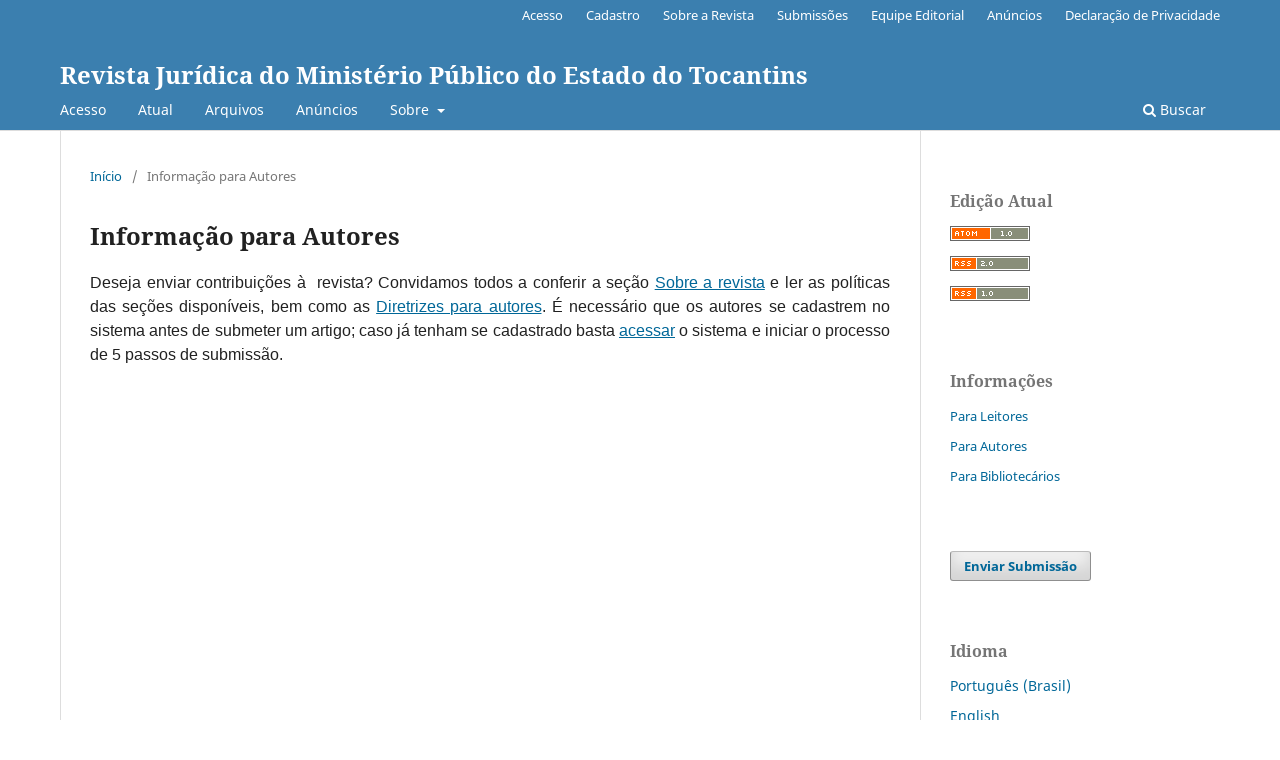

--- FILE ---
content_type: text/html; charset=utf-8
request_url: https://cesaf.mpto.mp.br/revista/index.php/revistampto/information/authors
body_size: 4923
content:
	<!DOCTYPE html>
<html lang="pt-BR" xml:lang="pt-BR">
<head>
	<meta charset="utf-8">
	<meta name="viewport" content="width=device-width, initial-scale=1.0">
	<title>
		Informação para Autores
							| Revista Jurídica do Ministério Público do Estado do Tocantins
			</title>

	
<meta name="generator" content="Open Journal Systems 3.3.0.20">
	<link rel="stylesheet" href="https://cesaf.mpto.mp.br/revista/index.php/revistampto/$$$call$$$/page/page/css?name=stylesheet" type="text/css" /><link rel="stylesheet" href="https://cesaf.mpto.mp.br/revista/index.php/revistampto/$$$call$$$/page/page/css?name=font" type="text/css" /><link rel="stylesheet" href="https://cesaf.mpto.mp.br/revista/lib/pkp/styles/fontawesome/fontawesome.css?v=3.3.0.20" type="text/css" /><link rel="stylesheet" href="https://cesaf.mpto.mp.br/revista/public/journals/1/styleSheet.css?d=2025-01-28+17%3A00%3A53" type="text/css" />
</head>
<body class="pkp_page_information pkp_op_authors" dir="ltr">

	<div class="pkp_structure_page">

				<header class="pkp_structure_head" id="headerNavigationContainer" role="banner">
						
 <nav class="cmp_skip_to_content" aria-label="Ir para os links de conteúdo">
	<a href="#pkp_content_main">Ir para o conteúdo principal</a>
	<a href="#siteNav">Ir para o menu de navegação principal</a>
		<a href="#pkp_content_footer">Ir para o rodapé</a>
</nav>

			<div class="pkp_head_wrapper">

				<div class="pkp_site_name_wrapper">
					<button class="pkp_site_nav_toggle">
						<span>Open Menu</span>
					</button>
										<div class="pkp_site_name">
																<a href="						https://cesaf.mpto.mp.br/revista/index.php/revistampto/index
					" class="is_text">Revista Jurídica do Ministério Público do Estado do Tocantins</a>
										</div>
				</div>

				
				<nav class="pkp_site_nav_menu" aria-label="Navegação no Site">
					<a id="siteNav"></a>
					<div class="pkp_navigation_primary_row">
						<div class="pkp_navigation_primary_wrapper">
																				<ul id="navigationPrimary" class="pkp_navigation_primary pkp_nav_list">
								<li class="">
				<a href="https://cesaf.mpto.mp.br/revista/index.php/revistampto/login">
					Acesso
				</a>
							</li>
								<li class="">
				<a href="https://cesaf.mpto.mp.br/revista/index.php/revistampto/issue/current">
					Atual
				</a>
							</li>
								<li class="">
				<a href="https://cesaf.mpto.mp.br/revista/index.php/revistampto/issue/archive">
					Arquivos
				</a>
							</li>
								<li class="">
				<a href="https://cesaf.mpto.mp.br/revista/index.php/revistampto/announcement">
					Anúncios
				</a>
							</li>
								<li class="">
				<a href="https://cesaf.mpto.mp.br/revista/index.php/revistampto/about">
					Sobre
				</a>
									<ul>
																					<li class="">
									<a href="https://cesaf.mpto.mp.br/revista/index.php/revistampto/about">
										Sobre a Revista
									</a>
								</li>
																												<li class="">
									<a href="https://cesaf.mpto.mp.br/revista/index.php/revistampto/about/submissions">
										Submissões
									</a>
								</li>
																												<li class="">
									<a href="https://cesaf.mpto.mp.br/revista/index.php/revistampto/about/editorialTeam">
										Equipe Editorial
									</a>
								</li>
																												<li class="">
									<a href="https://cesaf.mpto.mp.br/revista/index.php/revistampto/about/privacy">
										Declaração de Privacidade
									</a>
								</li>
																												<li class="">
									<a href="https://cesaf.mpto.mp.br/revista/index.php/revistampto/about/contact">
										Contato
									</a>
								</li>
																		</ul>
							</li>
										</ul>

				

																						<div class="pkp_navigation_search_wrapper">
									<a href="https://cesaf.mpto.mp.br/revista/index.php/revistampto/search" class="pkp_search pkp_search_desktop">
										<span class="fa fa-search" aria-hidden="true"></span>
										Buscar
									</a>
								</div>
													</div>
					</div>
					<div class="pkp_navigation_user_wrapper" id="navigationUserWrapper">
							<ul id="navigationUser" class="pkp_navigation_user pkp_nav_list">
								<li class="profile">
				<a href="https://cesaf.mpto.mp.br/revista/index.php/revistampto/login">
					Acesso
				</a>
							</li>
															<li class="profile">
				<a href="https://cesaf.mpto.mp.br/revista/index.php/revistampto/user/register">
					Cadastro
				</a>
							</li>
								<li class="profile">
				<a href="https://cesaf.mpto.mp.br/revista/index.php/revistampto/about">
					Sobre a Revista
				</a>
							</li>
															<li class="profile">
				<a href="https://cesaf.mpto.mp.br/revista/index.php/revistampto/about/submissions">
					Submissões
				</a>
							</li>
								<li class="profile">
				<a href="https://cesaf.mpto.mp.br/revista/index.php/revistampto/about/editorialTeam">
					Equipe Editorial
				</a>
							</li>
								<li class="profile">
				<a href="https://cesaf.mpto.mp.br/revista/index.php/revistampto/announcement">
					Anúncios
				</a>
							</li>
								<li class="profile">
				<a href="https://cesaf.mpto.mp.br/revista/index.php/revistampto/about/privacy">
					Declaração de Privacidade
				</a>
							</li>
			</ul>

					</div>
				</nav>
			</div><!-- .pkp_head_wrapper -->
		</header><!-- .pkp_structure_head -->

						<div class="pkp_structure_content has_sidebar">
			<div class="pkp_structure_main" role="main">
				<a id="pkp_content_main"></a>

<div class="page page_information">
	<nav class="cmp_breadcrumbs" role="navigation" aria-label="Você está aqui:">
	<ol>
		<li>
			<a href="https://cesaf.mpto.mp.br/revista/index.php/revistampto/index">
				Início
			</a>
			<span class="separator">/</span>
		</li>
		<li class="current">
			<span aria-current="page">
									Informação para Autores
							</span>
		</li>
	</ol>
</nav>

	<h1>
		Informação para Autores
	</h1>
	
	<div class="description">
		<p><span style="font-family: Arial, sans-serif;"><span style="font-size: medium;">Deseja enviar contribuições à  revista? Convidamos todos a conferir a seção <a href="https://cesaf.mpto.mp.br/revista/index.php/revistampto/about/submissions">Sobre a revista</a> e ler as polí­ticas das seções disponíveis, bem como as <a href="https://cesaf.mpto.mp.br/revista/index.php/revistampto/about/submissions">Diretrizes para autores</a>. É necessário que os autores se cadastrem no sistema antes de submeter um artigo; caso já tenham se cadastrado basta <a href="https://cesaf.mpto.mp.br/revista/index.php/revistampto/login">acessar</a> o sistema e iniciar o processo de 5 passos de submissão.</span></span></p>
	</div>
</div>

		</div><!-- pkp_structure_main -->

									<div class="pkp_structure_sidebar left" role="complementary" aria-label="Barra lateral">
				<div class="pkp_block block_web_feed">
	<h2 class="title">Edição Atual</h2>
	<div class="content">
		<ul>
			<li>
				<a href="https://cesaf.mpto.mp.br/revista/index.php/revistampto/gateway/plugin/WebFeedGatewayPlugin/atom">
					<img src="https://cesaf.mpto.mp.br/revista/lib/pkp/templates/images/atom.svg" alt="Logo Atom">
				</a>
			</li>
			<li>
				<a href="https://cesaf.mpto.mp.br/revista/index.php/revistampto/gateway/plugin/WebFeedGatewayPlugin/rss2">
					<img src="https://cesaf.mpto.mp.br/revista/lib/pkp/templates/images/rss20_logo.svg" alt="Logo RSS2">
				</a>
			</li>
			<li>
				<a href="https://cesaf.mpto.mp.br/revista/index.php/revistampto/gateway/plugin/WebFeedGatewayPlugin/rss">
					<img src="https://cesaf.mpto.mp.br/revista/lib/pkp/templates/images/rss10_logo.svg" alt="Logo RSS1">
				</a>
			</li>
		</ul>
	</div>
</div>
<div class="pkp_block block_information">
	<h2 class="title">Informações</h2>
	<div class="content">
		<ul>
							<li>
					<a href="https://cesaf.mpto.mp.br/revista/index.php/revistampto/information/readers">
						Para Leitores
					</a>
				</li>
										<li>
					<a href="https://cesaf.mpto.mp.br/revista/index.php/revistampto/information/authors">
						Para Autores
					</a>
				</li>
										<li>
					<a href="https://cesaf.mpto.mp.br/revista/index.php/revistampto/information/librarians">
						Para Bibliotecários
					</a>
				</li>
					</ul>
	</div>
</div>
<div class="pkp_block block_make_submission">
	<h2 class="pkp_screen_reader">
		Enviar Submissão
	</h2>

	<div class="content">
		<a class="block_make_submission_link" href="https://cesaf.mpto.mp.br/revista/index.php/revistampto/about/submissions">
			Enviar Submissão
		</a>
	</div>
</div>
<div class="pkp_block block_language">
	<h2 class="title">
		Idioma
	</h2>

	<div class="content">
		<ul>
							<li class="locale_pt_BR current" lang="pt-BR">
					<a href="https://cesaf.mpto.mp.br/revista/index.php/revistampto/user/setLocale/pt_BR?source=%2Frevista%2Findex.php%2Frevistampto%2Finformation%2Fauthors">
						Português (Brasil)
					</a>
				</li>
							<li class="locale_en_US" lang="en-US">
					<a href="https://cesaf.mpto.mp.br/revista/index.php/revistampto/user/setLocale/en_US?source=%2Frevista%2Findex.php%2Frevistampto%2Finformation%2Fauthors">
						English
					</a>
				</li>
							<li class="locale_es_ES" lang="es-ES">
					<a href="https://cesaf.mpto.mp.br/revista/index.php/revistampto/user/setLocale/es_ES?source=%2Frevista%2Findex.php%2Frevistampto%2Finformation%2Fauthors">
						Español (España)
					</a>
				</li>
					</ul>
	</div>
</div><!-- .block_language -->
<div class="pkp_block block_browse">
	<h2 class="title">
		Navegar
	</h2>

	<nav class="content" role="navigation" aria-label="Navegar">
		<ul>
					</ul>
	</nav>
</div><!-- .block_browse -->
<div class="pkp_block block_Keywordcloud">
	<h2 class="title">Palavras-chave</h2>
	<div class="content" id='wordcloud'></div>

	<script>
		function randomColor() {
			var colors = ['#1f77b4', '#ff7f0e', '#2ca02c', '#d62728', '#9467bd', '#8c564b', '#e377c2', '#7f7f7f', '#bcbd22', '#17becf'];
			return colors[Math.floor(Math.random()*colors.length)];
		}

					document.addEventListener("DOMContentLoaded", function() {
				var keywords = [{"text":"pref\u00e1cio","size":1},{"text":"regime semiaberto","size":1},{"text":"reajuste;","size":1},{"text":"legalidade;","size":1},{"text":"autoavalia\u00e7\u00e3o","size":1},{"text":"gest\u00e3o p\u00fablica","size":1},{"text":"excel\u00eancia institucional","size":1},{"text":"governan\u00e7a","size":1},{"text":"a\u00e7\u00f5es estruturantes","size":1},{"text":"sistema prisional brasileiro","size":1},{"text":"agentes pol\u00edticos.","size":1},{"text":"estado de coisas inconstitucional","size":1},{"text":"m\u00ednimo existencial","size":1},{"text":"direitos fundamentais","size":1},{"text":"controle judicial","size":1},{"text":"leis or\u00e7ament\u00e1rias","size":1},{"text":"intergeracionalidade; viol\u00eancia intrafamiliar; vulnerabilidade; fluxo operacional; direito das pessoas idosas.","size":1},{"text":"pol\u00edtica estrutural","size":1},{"text":"subs\u00eddios;","size":1},{"text":"direito \u00e0 sa\u00fade","size":1},{"text":"sa\u00fade p\u00fablica","size":1},{"text":"servidor p\u00fablico; magist\u00e9rio; promo\u00e7\u00e3o; progress\u00e3o; tema repetitivo 1075 do stj.","size":1},{"text":"direito dos idosos; dignidade humana; estado; efetividade; responsabilidade civil.","size":1},{"text":"direito civil. direito do consumidor. responsabilidade civil. marketplace. stj.","size":1},{"text":"editorial.","size":1},{"text":"educa\u00e7\u00e3o intergeracional; gerontologia; direitos dos idosos; educa\u00e7\u00e3o ao longo da vida; direitos das crian\u00e7as.","size":1},{"text":"direito \u00e0 moradia do idoso; institui\u00e7\u00e3o de longa perman\u00eancia para idosos; palmas; pol\u00edticas p\u00fablicas; fiscaliza\u00e7\u00e3o pelo minist\u00e9rio p\u00fablico.","size":1},{"text":"expediente editorial","size":1},{"text":"editorial","size":1},{"text":"direito do consumidor","size":1},{"text":"pnaisp","size":1},{"text":"assist\u00eancia p\u00fablica e privada \u00e0 sa\u00fade","size":1},{"text":"pessoa idosa","size":1},{"text":"minist\u00e9rio p\u00fablico. ","size":1},{"text":"capital humano;","size":1},{"text":"gest\u00e3o; ","size":1},{"text":"governan\u00e7a;","size":1},{"text":"minist\u00e9rio p\u00fablico; teoria dos sistemas; for\u00e7a de trabalho; atua\u00e7\u00e3o resolutiva; promotorias de justi\u00e7a.","size":1},{"text":"pessoas privadas de liberdade","size":1},{"text":"cons\u00f3rcio p\u00fablico de sa\u00fade","size":1},{"text":"minist\u00e9rio p\u00fablico resolutivo","size":1},{"text":"lavagem de dinheiro; blockchain; corrup\u00e7\u00e3o; seguran\u00e7a jur\u00eddica.","size":1},{"text":"enfrentamento","size":1},{"text":"pol\u00edticas p\u00fablicas","size":1},{"text":"direitos sociais","size":1},{"text":"or\u00e7amento","size":1},{"text":"minist\u00e9rio p\u00fablico; neoconstitucionalismo; atua\u00e7\u00e3o resolutiva; viol\u00eancia dom\u00e9stica; lei maria da penha.","size":1},{"text":"termo de ajustamento de conduta; receitas or\u00e7ament\u00e1rias; resolutividade; monitoramento; controle; minist\u00e9rio p\u00fablico","size":1},{"text":"minist\u00e9rio p\u00fablico; gest\u00e3o; padroniza\u00e7\u00e3o; \u00d3rg\u00e3o de administra\u00e7\u00e3o.","size":1},{"text":"impunidade","size":1}];
				var totalWeight = 0;
				var width = 300;
				var height = 200;
				var transitionDuration = 200;
				var length_keywords = keywords.length;
				var layout = d3.layout.cloud();

				layout.size([width, height])
					.words(keywords)
					.fontSize(function(d)
					{
						return fontSize(+d.size);
					})
					.on('end', draw);

				var svg = d3.select("#wordcloud").append("svg")
					.attr("viewBox", "0 0 " + width + " " + height)
					.attr("width", '100%');

				function update() {
					var words = layout.words();
					fontSize = d3.scaleLinear().range([16, 34]);
					if (words.length) {
						fontSize.domain([+words[words.length - 1].size || 1, +words[0].size]);
					}
				}

				keywords.forEach(function(item,index){totalWeight += item.size;});

				update();

				function draw(words, bounds) {
					var w = layout.size()[0],
						h = layout.size()[1];

					scaling = bounds
						? Math.min(
							w / Math.abs(bounds[1].x - w / 2),
							w / Math.abs(bounds[0].x - w / 2),
							h / Math.abs(bounds[1].y - h / 2),
							h / Math.abs(bounds[0].y - h / 2),
						) / 2
						: 1;

					svg
					.append("g")
					.attr(
						"transform",
						"translate(" + [w >> 1, h >> 1] + ")scale(" + scaling + ")",
					)
					.selectAll("text")
						.data(words)
					.enter().append("text")
						.style("font-size", function(d) { return d.size + "px"; })
						.style("font-family", 'serif')
						.style("fill", randomColor)
						.style('cursor', 'pointer')
						.style('opacity', 0.7)
						.attr('class', 'keyword')
						.attr("text-anchor", "middle")
						.attr("transform", function(d) {
							return "translate(" + [d.x, d.y] + ")rotate(" + d.rotate + ")";
						})
						.text(function(d) { return d.text; })
						.on("click", function(d, i){
							window.location = "https://cesaf.mpto.mp.br/revista/index.php/revistampto/search?query=QUERY_SLUG".replace(/QUERY_SLUG/, encodeURIComponent(''+d.text+''));
						})
						.on("mouseover", function(d, i) {
							d3.select(this).transition()
								.duration(transitionDuration)
								.style('font-size',function(d) { return (d.size + 3) + "px"; })
								.style('opacity', 1);
						})
						.on("mouseout", function(d, i) {
							d3.select(this).transition()
								.duration(transitionDuration)
								.style('font-size',function(d) { return d.size + "px"; })
								.style('opacity', 0.7);
						})
						.on('resize', function() { update() });
				}

				layout.start();

			});
			</script>
</div>

			</div><!-- pkp_sidebar.left -->
			</div><!-- pkp_structure_content -->

<div class="pkp_structure_footer_wrapper" role="contentinfo">
	<a id="pkp_content_footer"></a>

	<div class="pkp_structure_footer">

					<div class="pkp_footer_content">
				<p>A <strong>Revista Jurídica do Ministério do Estado do Tocantins </strong>(ISSN n° 1984-168X; ISSNe nº 2763-5910) possui Licença <a href="http://creativecommons.org/licenses/by-nc/4.0/" rel="license">Creative Commons Attribution-NonCommercial 4.0 International License</a> e registro DOI.</p>
<p><strong>Editores/Publishers/Editores</strong></p>
<p style="margin-bottom: 0cm; line-height: 100%;" align="justify">Ministério Público do Estado do Tocantins/ Centro de Estudos e Aperfeiçoamento Funcional - Escola Superior do Ministério Público (CEAF-ESMP)</p>
<p style="margin-bottom: 0cm; line-height: 100%;" align="justify">Endereço: 202 Norte, Av. LO4, Conj.1, Lotes 5 e 6/ Plano Diretor Norte / Palmas- TO / 77006-218</p>
<p style="margin-bottom: 0cm; line-height: 100%;" align="justify"><a href="https://cesaf.mpto.mp.br/revista/index.php/revistampto">https://cesaf.mpto.mp.br/revista/index.php/revistampto</a></p>
			</div>
		
		<div class="pkp_brand_footer" role="complementary">
			<a href="https://cesaf.mpto.mp.br/revista/index.php/revistampto/about/aboutThisPublishingSystem">
				<img alt="Mais informações sobre o sistema de publicação, a plataforma e o fluxo de publicação do OJS/PKP." src="https://cesaf.mpto.mp.br/revista/templates/images/ojs_brand.png">
			</a>
		</div>
	</div>
</div><!-- pkp_structure_footer_wrapper -->

</div><!-- pkp_structure_page -->

<script src="https://cesaf.mpto.mp.br/revista/lib/pkp/lib/vendor/components/jquery/jquery.min.js?v=3.3.0.20" type="text/javascript"></script><script src="https://cesaf.mpto.mp.br/revista/lib/pkp/lib/vendor/components/jqueryui/jquery-ui.min.js?v=3.3.0.20" type="text/javascript"></script><script src="https://cesaf.mpto.mp.br/revista/plugins/themes/default/js/lib/popper/popper.js?v=3.3.0.20" type="text/javascript"></script><script src="https://cesaf.mpto.mp.br/revista/plugins/themes/default/js/lib/bootstrap/util.js?v=3.3.0.20" type="text/javascript"></script><script src="https://cesaf.mpto.mp.br/revista/plugins/themes/default/js/lib/bootstrap/dropdown.js?v=3.3.0.20" type="text/javascript"></script><script src="https://cesaf.mpto.mp.br/revista/plugins/themes/default/js/main.js?v=3.3.0.20" type="text/javascript"></script><script src="https://d3js.org/d3.v4.js?v=3.3.0.20" type="text/javascript"></script><script src="https://cdn.jsdelivr.net/gh/holtzy/D3-graph-gallery@master/LIB/d3.layout.cloud.js?v=3.3.0.20" type="text/javascript"></script>


</body>
</html>


--- FILE ---
content_type: text/css
request_url: https://cesaf.mpto.mp.br/revista/public/journals/1/styleSheet.css?d=2025-01-28+17%3A00%3A53
body_size: 49
content:
.pkp_structure_main p {
	text-align: justify;
}